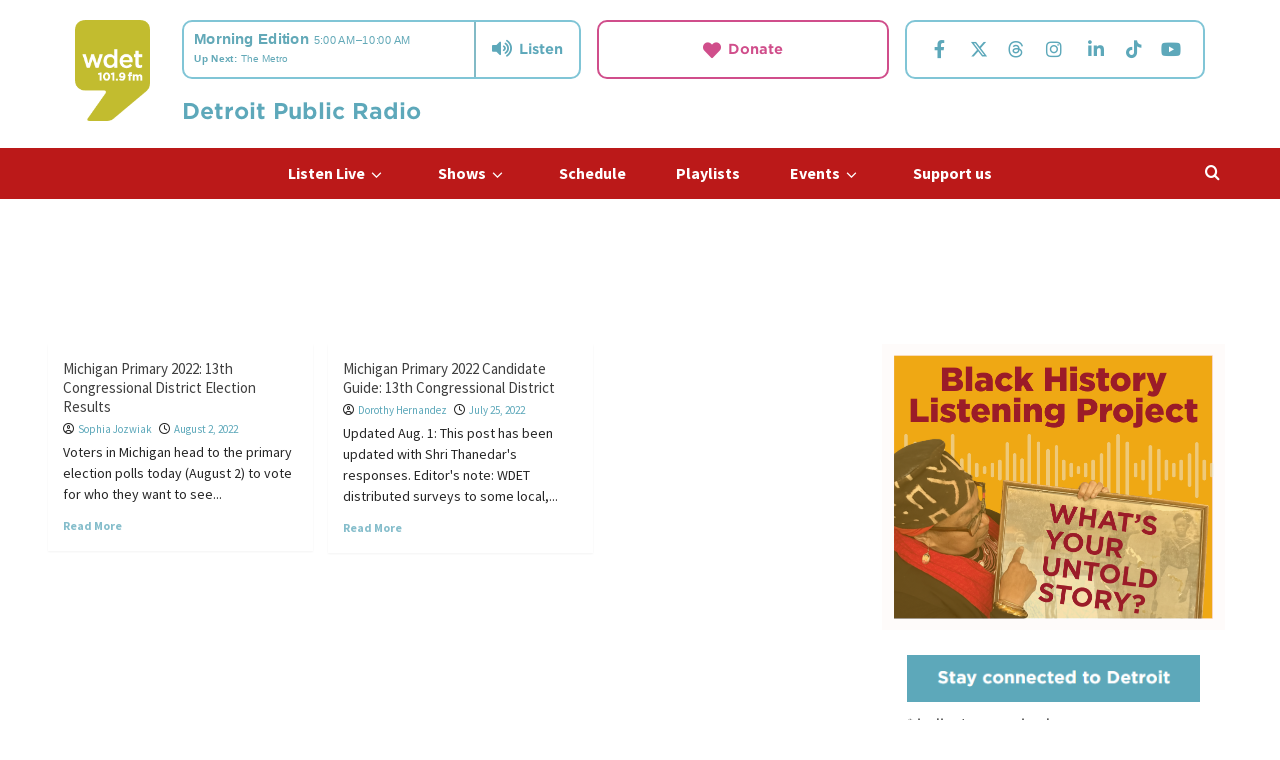

--- FILE ---
content_type: text/html; charset=utf-8
request_url: https://www.google.com/recaptcha/api2/aframe
body_size: 271
content:
<!DOCTYPE HTML><html><head><meta http-equiv="content-type" content="text/html; charset=UTF-8"></head><body><script nonce="XJB_mzZCf3kIvJARBGYrvg">/** Anti-fraud and anti-abuse applications only. See google.com/recaptcha */ try{var clients={'sodar':'https://pagead2.googlesyndication.com/pagead/sodar?'};window.addEventListener("message",function(a){try{if(a.source===window.parent){var b=JSON.parse(a.data);var c=clients[b['id']];if(c){var d=document.createElement('img');d.src=c+b['params']+'&rc='+(localStorage.getItem("rc::a")?sessionStorage.getItem("rc::b"):"");window.document.body.appendChild(d);sessionStorage.setItem("rc::e",parseInt(sessionStorage.getItem("rc::e")||0)+1);localStorage.setItem("rc::h",'1769427382014');}}}catch(b){}});window.parent.postMessage("_grecaptcha_ready", "*");}catch(b){}</script></body></html>

--- FILE ---
content_type: text/css
request_url: https://wdet.org/wp-content/uploads/elementor/css/post-159158.css?ver=1769096849
body_size: -28
content:
.elementor-159158 .elementor-element.elementor-element-2eb0234{width:100%;max-width:100%;}

--- FILE ---
content_type: text/javascript; charset=utf-8
request_url: https://api.composer.nprstations.org/v1/widget/5182d007e1c809685c190ee6/now?bust=84845832&callback=jQuery17209399873182288536_1769427381434&format=jsonp&date=2026-01-26&times=true&_=1769427381579
body_size: 279
content:
/**/ typeof jQuery17209399873182288536_1769427381434 === 'function' && jQuery17209399873182288536_1769427381434("<!--NOW PLAYING WIDGET --><div class=\"whatson-block\"><div class=\"whatson-program\"><a href=\"http://wdet.org/shows/morning-edition/\" target=\"_blank\" class=\"whatson-programName\">Morning Edition</a><span>5:00 AM&#8211;10:00 AM</span></div><p><b>Up Next: </b>The Metro</p></div>");